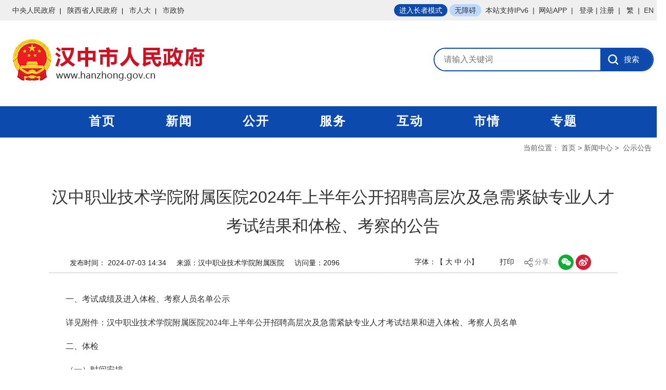

--- FILE ---
content_type: text/html
request_url: http://www.hanzhong.gov.cn/hzszf/xwzx/gsgg/202407/7b605e983cc54e9b9eac12447331e725.shtml
body_size: 8152
content:
<!DOCTYPE html>
<html>
<head>
    <meta charset="UTF-8">
    <meta name="viewport" content="width=device-width, initial-scale=1, minimum-scale=1, maximum-scale=1, user-scalable=no">
    <meta name="format-detection" content="telephone=no">
    <meta name="ContentSource" content='汉中职业技术学院附属医院'/>
    
<meta name="SiteName" content="汉中市人民政府"/>
<meta name="SiteDomain" content="http://www.hanzhong.gov.cn"/>
<meta name="SiteIDCode" content="6107000003"/>
<meta name="ColumnName" content="公示公告" />
<meta name="ColumnDescription" content="汉中市人民政府门户网站新闻中心频道公示公告栏目，内容主要涵盖公示公告信息。"/>
<meta name="ColumnKeywords" content="汉中市，新闻中心，公示公告"/>
<meta name="ColumnType" content="工作动态"/>
<meta name="ArticleTitle" content="汉中职业技术学院附属医院2024年上半年公开招聘高层次及急需紧缺专业人才考试结果和体检、考察的公告"/>
<meta name="PubDate" content="2024-07-03 14:34:38"/>
<meta name="Keywords" content="参加体检,职业技术,递补人员,进入体检,保持电话参加体检,保持电话,"/>
<meta name="Description" content="一、考试成绩及进入体检、考察人员名单公示详见附件：汉中职业技术学院附属医院2024年上半年公开招聘高层次及急需紧缺专业人才考试结果和进入体检、考察人员名单二、体检（一）时间安排体检时间：2024年7月9日（星期二）（二）体检要求1.请参加体检的应聘人员于体检当天上午8:10在汉中职业技术学院附属医院门诊楼3楼体检部接待大厅签到，逾期不到者，视为自愿放弃，责任自负；2.参加体检时持二代身份证（含有效期内的临时身份证）原件、近期免冠小2寸彩色照片1张；3.体检当天不得食用早餐、饮水，保持空腹。"/>

<meta name="others" content="页面生成时间 2025-02-12 00:33:38" />
<meta name="template,templategroup,version" content="7bb305de4e7542dfb54c6cf4502b65b3,54c0e45d5ecb46a6852b693a5f8b7d98,7.6" />
<title>汉中职业技术学院附属医院2024年上半年公开招聘高层次及急需紧缺专业人才考试结果和体检、考察的公告 - 公示公告 - 汉中市人民政府</title>
<link rel="icon" href="/hzszf/xhtml/images/favicon.png">
    <link rel="stylesheet" href="/hzszf/xhtml/styles/bootstrap.css">
    <link rel="stylesheet" type="text/css" href="/hzszf/xhtml/styles/common.css?v=250211.css"/>
    <link rel="stylesheet" type="text/css" href="/hzszf/xhtml/styles/xwzx.skin/index.css"/>
    <link rel="stylesheet" type="text/css" href="/hzszf/xhtml/styles/swiper.min.css"/>
    <script src="/hzszf/xhtml/js/jquery-3.3.1.min.js"></script>
    <script src="/hzszf/xhtml/js/swiper.min.js"></script>
    <script src="/hzszf/xhtml/js/bootstrap.min.js"></script>
    <script src="/hzszf/xhtml/js/common.js"></script><!--全局-->
    <script src="/hzszf/xhtml/js/outurl.js"></script><!--外链跳转-->
   <!-- <script src="/hzszf/xhtml/js/jquery.qrcode.min.js"></script>--><!--二维码-->
  <script src="/hzszf/xhtml/js/other.js"></script><!--清除样式-->
  <!--二维码-->
</head>
<body>

<!-- banner&nav -->
<script src="/hzszf/xhtml/js/commonJianFanTran.js"></script><!--繁简切换-->
<div class="oldzoom">
<div class="n-top">
  <div class="topbar hidden-xs">
    <div class="container">
      <div class="col-md-6 col-sm-6 col-xs-6 lt">
        <a href="http://www.gov.cn">中央人民政府</a>
        <a href="http://www.shaanxi.gov.cn">陕西省人民政府</a>
        <a href="http://rd.hanzhong.gov.cn/">市人大</a>
        <a href="http://zx.hanzhong.gov.cn/">市政协</a>
      </div>
      <div class="tr col-md-6 col-sm-6 col-xs-6 oldman">
        <a  style="padding: 0 10px;background-color: #0950AB;color: #fff;height: 24px;line-height: 24px;"  href="javascript:void(0)" onclick="headTool.switchOld()" id="toolbarOldman" title="进入长者模式">长者模式</a>
        <a  style="padding: 0 20px;background-color: #BCD9FD;height: 24px;line-height: 24px;"  href="javascript:void(0);" id="toolbarSwitch" onclick="EsdInit.openClickFunc();" onkeydown="EsdInit.openKeydownFunc(event);"  tabindex="0" readlabel=""  title="开启无障碍辅助工具" target="_self">无障碍</a>&nbsp;&nbsp;<a>本站支持IPv6</a>&nbsp;&nbsp;|&nbsp;&nbsp;<a href="/hzszf/ggzj/anios.shtml" target="_blank">网站APP</a>&nbsp;&nbsp;| 
        &nbsp;&nbsp;<a id="dlbtn" href="javascript:void(0);">登录</a><a id="tuic" href="javascript:void(0);" style="margin-left: 1rem;">退出</a>
        | 
        <a title="注册" target="_blank" href="https://sfrz.shaanxi.gov.cn/sso/register?client_id=000000093&goto=http%3A%2F%2Fwww.hanzhong.gov.cn%2Fhanzhongssoweb%2Fmanage%2Fcms%2FoauthCallback%3Fp%3DeyJwYXRoIjoiIiwic2l0ZUlkIjoiNDZmOWMwNDExZThhNDU1YmI5MjQ3OWQ4MGMyNTAzZWEifQ%3D%3D&utype=0">注册</a>&nbsp; | &nbsp; 
        <a id="StranLink" name="StranLink" href="javascript:StranBody()" target="_self">繁</a>&nbsp; | &nbsp;<a href="/hzszf/English/english.shtml">EN</a>
      </div>
    </div>
  </div>
  <div class="g-blk16"></div>
  <div class="g-blk16"></div>
  <div class="container sylogo">
    <div class="col-md-6 col-sm-6 col-xs-12">
      <div class="logo">
        <a href="/" id="common-logo"><img src="/hzszf/xhtml/images/sy_logo.png" class="img-responsive"> </a>
      </div>
    </div>
    <!--search-->
    <div class="col-md-6 col-sm-6 col-xs-12">
      <script type="text/javascript">
        window.onload = function () {
          var str = Math.round(Math.random() * 10000); // 定义变量
          var oText = document.getElementById('token');
          oText.value = str; // 给文本框赋值并显示
        }
      </script>
      <div class="common-search">
        <div class="scbx">
          <form action="/sou/6107000003/sou.html" method="get" name="searchform" target="_blank" id="searchform">
            <input name="token" type="hidden" id="token" value="7704">
            <input name="tab" type="hidden" id="tab" value="all">
            <input name="siteCode" type="hidden" id="siteCode" value="6107000003">
            <input type="text" class="u-input" placeholder="请输入关键词" id="qt" name="qt" required="">
            <input type="submit" value="搜索" class="u-sub">
          </form>
        </div>
      </div>
      <div class="htwd">
         
      </div>
    </div>
    <!--/search-->
  </div>
  <div class="g-blk16"></div>
  <div class="g-blk16"></div>
</div>
<!--nav-->
<div class="g-nav sy">
  <div class="container">
    <!--nav-->
    <div class="col-md-12 col-sm-12 col-xs-12">
      <div class="m-nav">
        <a href="/" >首页</a>
        <a href="/hzszf/xwzx/xwzxindex.shtml">新闻</a>
        <a href="/hzszf/zwgk/zwgk.shtml">公开</a>
        <a href="/hzszf/zwfw/fw.shtml">服务</a>
        <a href="/hzszf/hdjl/hdjl.shtml">互动</a>
        <a href="/hzszf/mlhz/mlhz.shtml">市情</a>
        <a href="/hzszf/c100292/zhuanti.shtml">专题</a>
      </div>
    </div>
    <!--/nav-->
  </div>
</div>
<!--/nav-->
<!-- /banner&nav -->
<!-- /banner&nav -->


<!--替换区域-->

<div class="container bdse bg-ff">
  	<!--当前位置-->
  	<div class="col-md-12 pos">  
        <div class="position">
            <span>当前位置：</span>
            	<span>
<a href='/hzszf/index.shtml'  target="_parent">首页</a>&nbsp;>&nbsp;<a href='/hzszf/xwzx/xwzxindex.shtml'  target="_parent">新闻中心</a>&nbsp;>&nbsp;<a href='/hzszf/xwzx/gsgg/list.shtml'  target="_parent"><span>公示公告</span></a>
	                       			</span>
        </div>    
</div>
	<!--/当前位置-->
    <div class="g-blk16 hidden-xs"></div>
    <div class="row">
        <!--内容填充区-->
        <div class="m-txt" id="printContent">
            <!--标题-->
            <!--引标题、主标题、副标题-->
            <div class="m-txt-utt">
                
            </div>
            <h1 class="m-txt-tt">
                 汉中职业技术学院附属医院2024年上半年公开招聘高层次及急需紧缺专业人才考试结果和体检、考察的公告
            </h1>
            <div class="m-txt-dtt">
                 
            </div>
            <!--标题 end-->
            <!--新闻来源-->
            <div class="m-txt-crm hidden-sm hidden-xs">
                <span class="font">发布时间：
                    2024-07-03 14:34
                </span>
                <span class="font news-source" >来源：<i>汉中职业技术学院附属医院</i></span><span class="font">访问量：<i id="doc_span_id"></i></span>
                <div class="m-txt-print print-link no-print hidden-md">
					<span class="font switchsize">字体：【
						<span class="bigger">大</span>
						<span class="medium">中</span>
						<span class="smaller">小</span>】
					</span>
                    <span class="font printIco" id="btnPrint" style="margin-right: 20px;">打印</span>
                    <div class="share">
                        <!--share-->
                        <div class="fxbox">
                            
                            <img src="/hzszf/xhtml/js/share/images/share.png" alt="分享图标" />
                            <span class="f-ib">
                                分享:
                            </span>
                            <a class="ml10" style="float:none; margin-left:10px !important;" id="wxShare">
                                <img class="bds_weixin" data-cmd="weixin" data-tag="sharePhoto" src="/hzszf/xhtml/js/share/images/wx.png" />
                            </a>
                            <a style="float:none;" onclick="sinaShare()">
                                <img class="bds_tsina" data-cmd="tsina" data-tag="sharePhoto" src="/hzszf/xhtml/js/share/images/wb.png" />
                            </a>

                        </div>
                        <!--share end-->
                         <script type="text/javascript" src="/hzszf/xhtml/js/share/qrcode.js"></script>
                         <script type="text/javascript" src="/hzszf/xhtml/js/share/jquery.newqrcode.js"></script>
                         <div id="div_div2">
                            <canvas id="Canvas" width="135" height="135"></canvas>
                            <div class="canvastitle">
                                <span>扫一扫：分享至微信</span>
                                <a id="wxfxclose">X</a>
                            </div>
                        </div>
                        <style type="text/css">
                            #div_div2 {
                                display: none;
                                z-index: 9;
                                width: 200px;
                                height: 192px;
                                color: #666;
                                font-size: 12px;
                                text-align: center;
                                background-color: #fff;
                                box-shadow: 0 2px 10px #aaa;
                                transition: all 200ms;
                                position: absolute;
                            }
                            #div_div2 .canvastitle {
                                height: 40px;
                            }
                            #div_div2 .canvastitle span {
                                vertical-align: unset;
                                display: block;
                                line-height: 40px;
                            }
                            #div_div2 #wxfxclose {
                                position: absolute;
                                cursor: pointer;
                                top: 0;
                                right: 2px;
                                height: 10px;
                                display: inline-block;
                                line-height: 15px;
                            }
                            .search {
                                text-indent: 0;
                                font-size: 0.16rem;
                                color: #999999;
                                line-height: 0.16rem;
                                margin-top: 0.14rem;
                                margin-bottom: 0.41rem;
                                text-align: center;
                            }
                            @media screen and (max-width: 768px) {
                                #Canvas,#wxShare,.search {
                                    display: none !important;
                                }
                            }
                        </style>
                        <script type="text/javascript">
                            function sinaShare() {
                                var title = encodeURIComponent(document.title);
                                var url = encodeURIComponent(window.location.href); 
                                var sinaUrl = 'http://service.weibo.com/share/share.php?url=' + url + "&title=" + title;
                                window.open(sinaUrl);
                            }
                            $(document).ready(function() {
                                $('#wxShare').click(function() {
                                    $('#div_div2').toggle();
                                });
                                $('#wxfxclose').click(function() {
                                    $('#div_div2').hide();
                                });
                            });
                        </script>
                    </div>
                </div>

            </div>
            <!--移动版来源-->
      <div class="m-txt-source hidden-md hidden-lg">
        <span class="font">发布时间：2024-07-03 14:34</span>
         <span class="font news-source" >来源：<i>汉中职业技术学院附属医院</i></span></div>
            <!--移动版来源-->
            <!--新闻来源 end-->
            <!--正文-->
           
            <!--视频end-->
            <div class="g-blk16"></div>
            <!--/视频 end-->
     
            <div class="m-txt-article" id="article">
                <p style="text-indent: 2em;">一、考试成绩及进入体检、考察人员名单公示</p>
<p style="text-indent: 2em;">详见附件：汉中职业技术学院附属医院2024年上半年公开招聘高层次及急需紧缺专业人才考试结果和进入体检、考察人员名单</p>
<p style="text-indent: 2em;">二、体检</p>
<p style="text-indent: 2em;">（一）时间安排</p>
<p style="text-indent: 2em;">体检时间：2024年7月9日（星期二）</p>
<p style="text-indent: 2em;">（二）体检要求</p>
<p style="text-indent: 2em;">1.请参加体检的应聘人员于体检当天上午8:10在汉中职业技术学院附属医院门诊楼3楼体检部接待大厅签到，逾期不到者，视为自愿放弃，责任自负；</p>
<p style="text-indent: 2em;">2.参加体检时持二代身份证（含有效期内的临时身份证）原件、近期免冠小2寸彩色照片1张；</p>
<p style="text-indent: 2em;">3.体检当天不得食用早餐、饮水，保持空腹。体检前保持正常的生活规律，勿熬夜、饮酒、剧烈运动，注意休息，以免影响体检结果。进行X光检测前，须去除金属配饰及通讯器材，以免发生意外，影响检测结果；</p>
<p style="text-indent: 2em;">4.体检未结束不得离开体检现场，体检期间禁止家长或亲友随行；</p>
<p style="text-indent: 2em;">5.应聘人员不得擅自涂改或更换体检表，不得让他人冒名顶替参加体检，一经查实，取消聘用资格。</p>
<p style="text-indent: 2em;">（三）其他事项</p>
<p style="text-indent: 2em;">1．体检标准：参照新修订的《公务员录用体检通用标准（试行）》执行。</p>
<p style="text-indent: 2em;">2．体检费用：由参加体检的应聘人员自理。</p>
<p style="text-indent: 2em;">3．对体检不合格的项目，医院将及时告知应聘人员；应聘人员如有疑义，可复检一次。复检结果必须由医院、体检医师和监督人员共同签字确认。</p>
<p style="text-indent: 2em;">4.请所有参加体检的应聘人员保持电话畅通。</p>
<p style="text-indent: 2em;">三、考察</p>
<p style="text-indent: 2em;">应聘人员参加体检时，领取考察表。于7月25日17:00前，将按要求填写盖章的考察表交至汉中职业技术学院附属医院人力资源科。</p>
<p style="text-indent: 2em;">四、递补</p>
<p style="text-indent: 2em;">体检、考察不合格或个人自愿放弃形成的缺额，从该招聘岗位总成绩不低于60分的人员中，从高分到低分依次递补。递补人员采用电话通知，请相关人员保持电话畅通，因递补人员所留电话号码错误、停机、限制呼叫、无法接通等与递补人员无法取得联系所造成的后果，由递补人员自行负责。</p>
<p style="text-indent: 2em;">联系电话：0916—8115201&ensp;&ensp;&ensp;</p>
<p style="text-indent: 2em;">汉中市人社局监督电话：0916－2628606</p>
<p style="text-indent: 2em;"><a href="7b605e983cc54e9b9eac12447331e725/files/附件：汉中职业技术学院附属医院2024年下半年公开招聘高层次及急需紧缺专业人才考试成绩和进入体检、考察人员名单.xls" target="_blank" type="file"><a href="7b605e983cc54e9b9eac12447331e725/files/附件：汉中职业技术学院附属医院2024年下半年公开招聘高层次及急需紧缺专业人才考试成绩和进入体检、考察人员名单-20240703144458357.xls" target="_blank" type="file">附件：汉中职业技术学院附属医院2024年下半年公开招聘高层次及急需紧缺专业人才考试成绩和进入体检、考察人员名单</a></a></p>
<p style="text-indent: 2em;">&ensp;&ensp;&ensp;&ensp;</p>
<p style="text-indent: 2em; text-align: right;">汉中职业技术学院附属医院</p>
<p style="text-indent: 2em; text-align: right;">2024年7月2日</p>
              
      
              
              
              
              
              
              
              
            </div>
            <!--正文end-->
            <!--二维码-->
            <div class="mb-22"></div>
            <!--<div class="qrcode mb-15 hidden-xs hidden-sm hidden-md">扫一扫在手机打开当前页</div>
            <div id="div_div" class=" hidden-xs hidden-sm hidden-md"></div>-->
            <div class="qrcode mb-15 hidden-xs hidden-sm hidden-md" id="div_div">
              <p>扫一扫在手机打开当前页</p>
              <canvas id="Canvas"></canvas>
            </div>
            <!--二维码 end-->
        </div>
        <!--内容填充区end-->
    </div>
    <div class="g-blk16"></div>
</div>
<!--/替换区域-->

<!-- footer -->
<div class="g-blk16"></div>
<div  style="border-bottom:0px" class="g-footer">
  <div class="hidden-lg hidden-md wap_pc" style="text-align: center;line-height: 40px;font-size: 16px;"><a href="/wzsy/indexpc.shtml" style="color: #fff;">电脑版</a></div>
    <div class="container">
        <div class="col-md-1 col-sm-2 hidden-xs">
             
            <!--党政机关标识-->
            <span class="gov-icon">
                                <!--<script type="text/javascript">document.write(unescape("%3Cspan id='_ideConac' %3E%3C/span%3E%3Cscript src='https://dcs.conac.cn/js/27/394/0000/60410240/CA273940000604102400001.js' type='text/javascript'%3E%3C/script%3E"));</script>-->
              					<span id="_ideConac"><a href="https://bszs.conac.cn/sitename?method=show&amp;id=434F2FE2DCCD3211E06310291AACCDA8" target="_blank"><img id="imgConac" vspace="0" hspace="0" border="0" src="/hzszf/xhtml/images/red.png" data-bd-imgshare-binded="1"></a></span>
                            </span>
          
            <!--/党政机关标识-->
        </div>
        <div class="col-md-7 col-sm-10">
            <div class="txt">
                <p class="link">
                    
                    
                        <a href="/hzszf/wzsm/202301/42dc56676b094e3d88aeebb4104713eb.shtml" target="_blank"  >网站声明</a>

					|
                    <a href="/hzszf/wzdt/wzdt.shtml"  target="_self" title='网站地图' >网站地图</a>
          
                </p>
                <p><span>汉中市人民政府办公室主办</span>&nbsp;&nbsp;&nbsp;&nbsp;<span>汉中市数据局管理维护</span></p>
                <p>
                  <span>技术支持：0916-2626450</span>
				  <br>
				  
				  <span>汉中网安：61230001 <a href="http://beian.miit.gov.cn">陕ICP备14003207号-2</a> 网站标识码：6107000003
                  
             
                  </span>
                </p>
                <p><span>
  <img src="/hzszf/xhtml/./images/zghzba.png" ><a href="https://www.beian.gov.cn/portal/registerSystemInfo?recordcode=61070202000045">陕公网安备 61070202000045号</a>   
				
				</span>
                </p>
            </div>
        </div>
        <div style="width:28%;"  class="col-md-3 col-sm-5 hidden-xs hidden-sm">
            <div class="qrcode">
              
             <style type="text/css">
.jc img{width:110px;height: auto;overflow: hidden;}
</style> 
     
                       <div style="width:110px; padding-top:0px"  class="jc code">
                         <!--<script id="_jiucuo_" sitecode='6107000003' src='https://zfwzgl.www.gov.cn/exposure/jiucuo.js'></script>-->
                         <span id="_span_jiucuo"><a target="_blank" href="https://zfwzgl.www.gov.cn/exposure/jiucuo.html?site_code=6107000003&url=http%3A%2F%2Fwww.hanzhong.gov.cn%2F"><img alt="" src="/hzszf/xhtml/images/jiucuo.png"></a></span>
                       <img src="/hzszf/xhtml/images/slh.png"/>
          </div> 
              
                <div class="code">
                    <img src="/hzszf/xhtml/images/android.png"/>
                    <p>网站app</p>
                </div>
               
              
                 <div class="code">
                    <img src="/hzszf/xhtml/images/qrcode.bmp"/>
                    <p>微信公众号</p>
                </div>
              
        
            </div>
        </div>
    </div>
</div>

<div class="modal fade " id="myModal" tabindex="-1" role="dialog" aria-labelledby="myModalLabel" aria-hidden="true">
    <div class="modal-dialog">
        <div class="modal-content">
            <div class="modal-header">

                <h4 class="modal-title" id="myModalLabel">
                       网上投稿须知
                </h4>
            </div>
            <div class="modal-body">
                <div>
                   
                    <p>1、本系统适用对象：市级党政群机关、事业单位、国有企业及各县区政府，所有投稿用户需各单位授权后作为本单位唯一指定的投稿工作人员进行投稿，原则上不接受个人名义投稿。</p>
                    <p>
                           2、用户首次投稿时，需先点击市政府网站首页右上角“注册”按钮，点击“忽略警告，继续访问”，进入用户注册页面，认真填写个人信息，确定信息无误，点击“提交”按钮，同时，投稿用户需将注册完成的个人信息，以表格形式（盖章）纸质版或加盖公章的PDF版向市大数据服务中心报备，经投稿系统管理员确认审核无误后，方可开通投稿账号。账号开通后，用户可访问投稿页面，点击右上角“登录”按钮，即可进行投稿。

                    </p>
                    <p>3、所有投稿信息需经本单位领导审签通过，并承诺严格按照国家有关法律规定，所报稿件内容真实、文字准确，并对所投稿件承担一切责任。</p>
                     <p> 联系电话：0916-2626450、2626492、2626452 <br/>  地址：汉中市汉台区民主街43号市政府大院1号楼   </p>
                      <h3>附件：<a href="https://www.hanzhong.gov.cn/hzszf/wzdt/202303/f3679c8d844b47378f0bd1c265e4302e/files/%E5%B8%82%E6%94%BF%E5%BA%9C%E7%BD%91%E7%AB%99%E6%8A%95%E7%A8%BF%E7%94%A8%E6%88%B7%E5%A4%87%E6%A1%88%E7%99%BB%E8%AE%B0%E8%A1%A8.doc" download="市政府网站投稿用户备案登记表">市政府网站投稿用户备案登记表</a></h3>
                </div>
               
            </div>
            <div class="modal-footer">
                <button type="button" class="btn btn-primary" data-dismiss="modal">我要投稿</button>

            </div>
        </div>
    </div>
</div>

</div>

<!--<script language="JavaScript">var _trackDataType = 'web';var _trackData = _trackData || [];</script>
<script type="text/javascript" charset="utf-8" id="kpyfx_js_id_10008539" src="https://fxsjcj.kaipuyun.cn/count/10008539/10008539.js"></script>-->

<link rel="stylesheet" type="text/css" href="/hzszf/xhtml/styles/hanzhong.css">
<script type="text/javascript" src="/hzszf/xhtml/js/md5.js"></script>
<script type="text/javascript" src="/hzszf/xhtml/js/hanzhong.js"></script>
<!--<script src="/hzszf/xhtml/js/hanzhong_wza.js"></script>-->
<script src='https://auth.mangren.com/boots/hanzhong.gov.cn/esdToolsInit.js' charset='UTF-8'></script>
<script type="text/javascript" src="/hzszf/xhtml/js/login_new.js?v=20260108.js"></script>
<script type="text/javascript" src="/hzszf/xhtml/js/hits.js"></script>

<link rel="stylesheet" type="text/css" href="/hzszf/xhtml/styles/zhuti.css">
<script type="text/javascript" src="/hzszf/xhtml/js/zhuti.js"></script>
<!-- /footer -->
  <script>
    jQuery('#div_div').qrcode({
        render: "canvas",
        foreground: "#0c4aad",
        background: "#ffffff",
        width: 150,
        height: 150,
        text: window.location.href
    });
</script>
	 <script type="text/javascript">
		var documentId = "";
		
		$().ready(function() {
			
			//稿件访问量
			try{ 
				if("undefined" != typeof documentId)//防止变量未定义
					hitsManu(1,"#doc_span_id",documentId); 
			}catch(e){}
		});
	</script>
</body>
</html>

--- FILE ---
content_type: text/css
request_url: http://www.hanzhong.gov.cn/hzszf/xhtml/styles/xwzx.skin/index.css
body_size: 1328
content:
@charset "utf-8";
/*列表导航*/
 
/*图片新闻*/
#tab-news .card{
   height:134px;
}

.focus {
  position: relative;
  overflow: hidden;
  height: auto;
}
.card-type .news-date{
  padding:0;

}
.card-type .news-date img{
  height:104px;
}
.focus .pic {
  height: 450px;
  background-position: center;
  background-size: cover;
}
.focus .pic img {
  display: block;
  width: 100%;
}
.focus .text {
  height: 450px;
  padding: 40px;
  background: #f3f3f3;
}
.focus .text h4 {
  margin-bottom: 5px;
  line-height: 40px;
  font-size: 24px;
  font-weight: bold;
  color: #c12222;
}
.focus .text h4 a {
  color: #c12222;
}
.focus .date {
  display: block;
  font-weight: normal;
  font-size: 16px;
  color: #999;
}
.focus .text p {
  border-top: 1px solid #ddd;
  padding-top: 20px;
  line-height: 32px;
  font-size: 16px;
}
.focus .swiper-pagination {
  bottom: 10px;
  right: 50px;
  left: auto;
  width: 420px;
  line-height: 60px;
  font-size: 20px;
  color: #769fc6;
}
.focus .swiper-pagination-current,
.focus .pageState span {
  font-size: 28px;
  color: #0c4aad;
}
.focus .swiper-pagination .swiper-pagination-total {
  font-size: 20px;
  color: #769fc6;
}
.focus .swiper-button {
  position: absolute;
  right: 50px;
  bottom: 20px;
  width: 420px;
  height: 40px;
}
.focus .swiper-button-next,
.focus .swiper-button-prev {
  width: 40px;
  height: 40px;
  background-size: auto 32px;
}
.focus .swiper-button-prev:after,
.swiper-container-rtl .swiper-button-next:after {
  font-size: 30px;
}
.focus .swiper-button-next:after,
.swiper-container-rtl .swiper-button-prev:after {
  font-size: 30px;
}
.con-bd {
  overflow: hidden;
  padding: 25px 12px;
  background: #fff;
}
.new-lst {
  overflow: hidden;
  height: auto;
  min-height: 990px;
  padding: 25px 0;
}
/*选项卡*/
.tab-head {
  width: 100%;
  overflow: hidden;
}
.tab-head ul {
  height: auto;
  overflow: hidden;
  text-align: center;
  margin: 0 auto;
}
.tab-head ul li {
  padding: 0 8px;
  line-height: 48px;
  display: inline-block;
}
.tab-head ul li a {
  font-weight: bold;
  font-size: 20px;
}
.tab-head ul li:first-child {
  padding-left: 0;
}
.tab-head ul li.default a {
  color: #0c4aad;
  font-weight: bold;
  font-size: 20px;
  line-height: 48px;
  border-bottom: solid 2px #0c4aad;
  display: block;
}
/*样式重置*/
/*图片新闻*/
#photolst {
  padding: 0;
}
@media all and (max-width: 1024px) {
  /*图片新闻*/
  .focus .pic {
    height: 355.00770416px;
  }
  .focus .text {
    padding: 24px;
    height: 355.00770416px;
  }
  .focus .text h4 {
    line-height: 32px;
    font-size: 20px;
  }
  .focus .swiper-pagination {
    right: 0;
    width: 380px;
    line-height: 40px;
  }
  .focus .swiper-button {
    right: 0;
    width: 380px;
  }
  .focus .swiper-pagination {
    bottom: 20px;
  }
}
@media all and (max-width: 768px) {
  /*图片新闻*/
  .focus .pic {
    height: 464px;
  }
  .focus .text {
    padding: 24px;
    height: auto;
  }
  .focus .text h4 {
    line-height: 32px;
    font-size: 20px;
    text-overflow: ellipsis;
    white-space: nowrap;
    overflow: hidden;
  }
  .focus .swiper-pagination {
    right: 0;
    width: 60px;
    line-height: 40px;
  }
  .focus .swiper-button {
    right: 0;
    width: 60px;
  }
  .focus .swiper-pagination {
    bottom: 140px;
  }
}
@media all and (max-width: 750px) {
  /*轮播图*/
  #foucs {
    margin-left: -12px;
    margin-right: -12px;
    height: auto;
    overflow: hidden;
  }
  .focus .pic {
    height: 421.875px;
  }
  .focus .pic img {
    height: 421.875px;
  }
  .focus .text {
    padding: 4px;
    background: none;
  }
  .focus .text h4 {
    margin-bottom: 5px;
    line-height: 40px;
    font-size: 18px;
    font-weight: normal;
    color: #343434;
  }
  .focus .text h4 a {
    color: #343434;
  }
  /*重置*/
  .g-blk30 {
    height: 16px;
  }
}
@media all and (max-width: 720px) {
  /*轮播图*/
  #foucs {
    margin-left: -12px;
    margin-right: -12px;
    height: auto;
    overflow: hidden;
  }
  .focus .pic {
    height: 405px;
  }
  .focus .pic img {
    height: 405px;
  }
  .focus .text {
    padding: 4px;
    background: none;
  }
  .focus .text h4 {
    margin-bottom: 5px;
    line-height: 40px;
    font-size: 18px;
    font-weight: normal;
    color: #343434;
  }
  .focus .text h4 a {
    color: #343434;
  }
  /*重置*/
  .g-blk30 {
    height: 16px;
  }
}
@media all and (max-width: 640px) {
  /*轮播图*/
  #foucs {
    margin-left: -12px;
    margin-right: -12px;
    height: auto;
    overflow: hidden;
  }
  .focus .pic {
    height: 360px;
  }
  .focus .pic img {
    height: 360px;
  }
  .focus .text {
    padding: 4px;
    background: none;
  }
  .focus .text h4 {
    margin-bottom: 5px;
    line-height: 40px;
    font-size: 18px;
    font-weight: normal;
    color: #343434;
  }
  .focus .text h4 a {
    color: #343434;
  }
  /*重置*/
  .g-blk30 {
    height: 16px;
  }
}
@media all and (max-width: 600px) {
  /*轮播图*/
  #foucs {
    margin-left: -12px;
    margin-right: -12px;
    height: auto;
    overflow: hidden;
  }
  .focus .pic {
    height: 337.5px;
  }
  .focus .pic img {
    height: 337.5px;
  }
  .focus .text {
    padding: 4px;
    background: none;
  }
  .focus .text h4 {
    margin-bottom: 5px;
    line-height: 40px;
    font-size: 18px;
    font-weight: normal;
    color: #343434;
  }
  .focus .text h4 a {
    color: #343434;
  }
  /*重置*/
  .g-blk30 {
    height: 16px;
  }
}
@media all and (max-width: 560px) {
  /*轮播图*/
  #foucs {
    margin-left: -12px;
    margin-right: -12px;
    height: auto;
    overflow: hidden;
  }
  .focus .pic {
    height: 315px;
  }
  .focus .pic img {
    height: 315px;
  }
  .focus .text {
    padding: 4px;
    background: none;
  }
  .focus .text h4 {
    margin-bottom: 5px;
    line-height: 40px;
    font-size: 18px;
    font-weight: normal;
    color: #343434;
  }
  .focus .text h4 a {
    color: #343434;
  }
  /*重置*/
  .g-blk30 {
    height: 16px;
  }
}
@media all and (max-width: 520px) {
  /*轮播图*/
  #foucs {
    margin-left: -12px;
    margin-right: -12px;
    height: auto;
    overflow: hidden;
  }
  .focus .pic {
    height: 292.5px;
  }
  .focus .pic img {
    height: 292.5px;
  }
  .focus .text {
    padding: 4px;
    background: none;
  }
  .focus .text h4 {
    margin-bottom: 5px;
    line-height: 40px;
    font-size: 18px;
    font-weight: normal;
    color: #343434;
  }
  .focus .text h4 a {
    color: #343434;
  }
  /*重置*/
  .g-blk30 {
    height: 16px;
  }
}
@media all and (max-width: 480px) {
  /*轮播图*/
  #foucs {
    margin-left: -12px;
    margin-right: -12px;
    height: auto;
    overflow: hidden;
  }
  .focus .pic {
    height: 270px;
  }
  .focus .pic img {
    height: 270px;
  }
  .focus .text {
    padding: 4px;
    background: none;
  }
  .focus .text h4 {
    margin-bottom: 5px;
    line-height: 40px;
    font-size: 18px;
    font-weight: normal;
    color: #343434;
  }
  .focus .text h4 a {
    color: #343434;
  }
  /*重置*/
  .g-blk30 {
    height: 16px;
  }
}
@media all and (max-width: 440px) {
  /*轮播图*/
  #foucs {
    margin-left: -12px;
    margin-right: -12px;
    height: auto;
    overflow: hidden;
  }
  .focus .pic {
    height: 247.5px;
  }
  .focus .pic img {
    height: 247.5px;
  }
  .focus .text {
    padding: 4px;
    background: none;
  }
  .focus .text h4 {
    margin-bottom: 5px;
    line-height: 40px;
    font-size: 18px;
    font-weight: normal;
    color: #343434;
  }
  .focus .text h4 a {
    color: #343434;
  }
  /*重置*/
  .g-blk30 {
    height: 16px;
  }
}
@media all and (max-width: 414px) {
  /*轮播图*/
  #foucs {
    margin-left: -12px;
    margin-right: -12px;
    height: auto;
    overflow: hidden;
  }
  .focus .pic {
    height: 232.875px;
  }
  .focus .pic img {
    height: 232.875px;
  }
  .focus .text {
    padding: 4px;
    background: none;
  }
  .focus .text h4 {
    margin-bottom: 5px;
    line-height: 40px;
    font-size: 18px;
    font-weight: normal;
    color: #343434;
  }
  .focus .text h4 a {
    color: #343434;
  }
  /*重置*/
  .g-blk30 {
    height: 16px;
  }
}
@media all and (max-width: 400px) {
  /*轮播图*/
  #foucs {
    margin-left: -12px;
    margin-right: -12px;
    height: auto;
    overflow: hidden;
  }
  .focus .pic {
    height: 225px;
  }
  .focus .pic img {
    height: 225px;
  }
  .focus .text {
    padding: 4px;
    background: none;
  }
  .focus .text h4 {
    margin-bottom: 5px;
    line-height: 40px;
    font-size: 18px;
    font-weight: normal;
    color: #343434;
  }
  .focus .text h4 a {
    color: #343434;
  }
  /*重置*/
  .g-blk30 {
    height: 16px;
  }
}
@media all and (max-width: 375px) {
  /*轮播图*/
  #foucs {
    margin-left: -12px;
    margin-right: -12px;
    height: auto;
    overflow: hidden;
  }
  .focus .pic {
    height: 210.9375px;
  }
  .focus .pic img {
    height: 210.9375px;
  }
  .focus .text {
    padding: 4px;
    background: none;
  }
  .focus .text h4 {
    margin-bottom: 5px;
    line-height: 40px;
    font-size: 18px;
    font-weight: normal;
    color: #343434;
  }
  .focus .text h4 a {
    color: #343434;
  }
  /*重置*/
  .g-blk30 {
    height: 16px;
  }
}
@media all and (max-width: 360px) {
  /*轮播图*/
  #foucs {
    margin-left: -12px;
    margin-right: -12px;
    height: auto;
    overflow: hidden;
  }
  .focus .pic {
    height: 202.5px;
  }
  .focus .pic img {
    height: 202.5px;
  }
  .focus .text {
    padding: 4px;
    background: none;
  }
  .focus .text h4 {
    margin-bottom: 5px;
    line-height: 40px;
    font-size: 18px;
    font-weight: normal;
    color: #343434;
  }
  .focus .text h4 a {
    color: #343434;
  }
  /*重置*/
  .g-blk30 {
    height: 16px;
  }
}
@media all and (max-width: 320px) {
  /*轮播图*/
  #foucs {
    margin-left: -12px;
    margin-right: -12px;
    height: auto;
    overflow: hidden;
  }
  .focus .pic {
    height: 180px;
  }
  .focus .pic img {
    height: 180px;
  }
  .focus .text {
    padding: 4px;
    background: none;
  }
  .focus .text h4 {
    margin-bottom: 5px;
    line-height: 40px;
    font-size: 18px;
    font-weight: normal;
    color: #343434;
  }
  .focus .text h4 a {
    color: #343434;
  }
  /*重置*/
  .g-blk30 {
    height: 16px;
  }
}
.ewebeditor_doc {text-indent:0 !important}


--- FILE ---
content_type: application/javascript
request_url: http://www.hanzhong.gov.cn/hzszf/xhtml/js/other.js
body_size: 938
content:
$(document).ready(function () {
    /*清除格式*/

        var text= $("#article").html();
        text=text.replace(/　/g,'');
        text=text.replace("<br />","<p></p>");
        $("#article").html(text);
       // $('#article span').contents().unwrap().wrap('<p/>');
        $("#article p").next('br').remove();
        $("#article img").parent().css({"text-indent": "0"});
        $("#article img").parent().parent().css({"text-indent": "0"});

        //$("#article>p span").removeAttr("style");
      
            //$("#article table p").attr("span","style");
       
        $("#article img").parent().parent().parent().css({"text-indent": "0"});
        $("#article img").removeAttr('width').removeAttr('height').removeAttr('style');
        $("#article table").css({"margin": "auto"});
      
         //$("#article table td p").attr("style");
        $("#article div").css({"text-indent": "2em"});
  
});


--- FILE ---
content_type: text/plain;charset=UTF-8
request_url: http://www.hanzhong.gov.cn/cmsHits/r/hits/index?callbackparam=jsonpcallback_3_1
body_size: 40
content:
jsonpcallback_3_1(2096)

--- FILE ---
content_type: application/javascript
request_url: http://www.hanzhong.gov.cn/hzszf/xhtml/js/outurl.js
body_size: 1023
content:
function outlink(_domainName, _webUrl, _webUrlInner,_webUrlInnera, _title) {
    $("body").append("<a id=\"hash\" href=\"javascript:void(0)\" onclick=\"return false;\"></a><div" +
        " class=\"alert-warning\"><div class=\"alert-title\">汉中市人民政府</div><div" +
        " class=\"alert-wzsm\"><p>您访问的链接即将离开<br><span class='fB'>“"+ _domainName +"”</span>网站</p><p" +
        " class='color'>是否继续？</p><p" +
        " id=\"outUrl\"" +
        " style=\"display:" +
        " none\"></p></div><div class='alert-footer'><div class='confirm'><span class='visits'" +
        " onclick=\"window.open(outUrl.innerText);document.getElementById('closets').click();\">继续访问</span><span class=\"cancel\">放弃</span></div></div></div><div class=\"alert-mengban\"></div>");
    $("a").each(function () {
        var htm = $(this).html();
        $(this).click(function () {
            if (this.host != "zwfw.hanzhong.gov.cn" && this.href != "" && this.href.toLowerCase().indexOf("javascript") == -1 && this.href.toLowerCase().indexOf("#") == -1&& this.href.toLowerCase().indexOf(_webUrl) == -1 && this.href.toLowerCase().indexOf(_webUrlInner) == -1 && this.href.toLowerCase().indexOf(_webUrlInnera) == -1 && this.href.toLowerCase().indexOf("javascript:preVious") == -1 && this.href.toLowerCase().indexOf("javascript:next") == -1 && this.href != "zwfw.hanzhong.gov.cn")
            {
                document.getElementById('outUrl').innerText = this.href;
                document.getElementById('hash').click();
                $(".alert-mengban").fadeIn(200);
                $(".alert-warning").delay(200).show().animate({top: "75px"}, 300);
                $(".visits,.cancel,.alert-mengban").click(function () {
                    $(".alert-warning").animate({top: "-400px"}, 200).hide(300);
                    $(".alert-mengban").delay(300).fadeOut(300);
                });
                $(".continue").click(function () {
                    $(".alert-warning").hide(200);
                    $(".alert-mengban").delay(200).fadeOut(200);
                });
                return false;
            }
        });
    });
	$(".index_swiper a").click(function () {
		if (this.href != "" && this.href.toLowerCase().indexOf("javascript") == -1 && this.href.toLowerCase().indexOf(_webUrl) == -1 && this.href.toLowerCase().indexOf("javascript:preVious") == -1 && this.href.toLowerCase().indexOf("javascript:next") == -1) {
			document.getElementById('outUrl').innerText = this.href;
			document.getElementById('hash').click();
			$(".alert-mengban").fadeIn(200);
			$(".alert-warning").delay(200).show().animate({top: "75px"}, 300);
			$(".visits,.cancel").click(function () {
				$(".alert-warning").animate({top: "-400px"}, 200).hide(300);
				$(".alert-mengban").delay(300).fadeOut(300);
			});
			$(".visits,.cancel").click(function () {
				$(".alert-warning").hide(200);
				$(".alert-mengban").delay(200).fadeOut(200);					
			});
			return false;
		}
	});
}
jQuery(function ($) {
    outlink("汉中市人民政府","www.hanzhong.gov.cn","www.gov.cn","www.shaanxi.gov.cn",'温馨提示')
});
